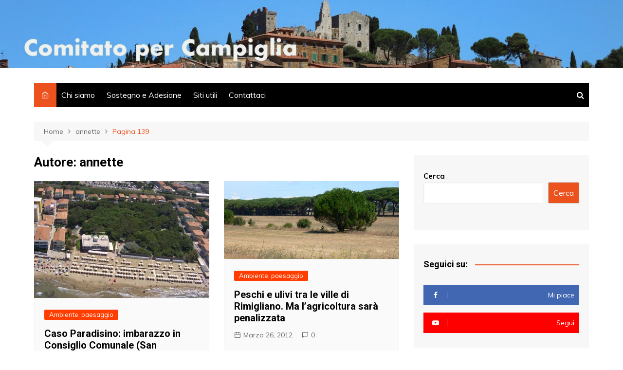

--- FILE ---
content_type: text/html; charset=UTF-8
request_url: https://www.comitatopercampiglia.it/author/annette/page/139/
body_size: 12421
content:
		<!doctype html>
		<html lang="it-IT">
	 	<head>
		<meta charset="UTF-8">
		<meta name="viewport" content="width=device-width, initial-scale=1">
		<link rel="profile" href="http://gmpg.org/xfn/11">
		<title>annette &#8211; Pagina 139 &#8211; Comitato per Campiglia</title>
<meta name='robots' content='max-image-preview:large' />
<link rel='dns-prefetch' href='//www.googletagmanager.com' />
<link rel='dns-prefetch' href='//fonts.googleapis.com' />
<link rel="alternate" type="application/rss+xml" title="Comitato per Campiglia &raquo; Feed" href="https://www.comitatopercampiglia.it/feed/" />
<link rel="alternate" type="application/rss+xml" title="Comitato per Campiglia &raquo; Feed dei commenti" href="https://www.comitatopercampiglia.it/comments/feed/" />
<script type="text/javascript" id="wpp-js" src="https://www.comitatopercampiglia.it/wp-content/plugins/wordpress-popular-posts/assets/js/wpp.min.js?ver=7.3.6" data-sampling="0" data-sampling-rate="100" data-api-url="https://www.comitatopercampiglia.it/wp-json/wordpress-popular-posts" data-post-id="0" data-token="32e8a0780a" data-lang="0" data-debug="0"></script>
<link rel="alternate" type="application/rss+xml" title="Comitato per Campiglia &raquo; Articoli per il feed annette" href="https://www.comitatopercampiglia.it/author/annette/feed/" />
<style id='wp-img-auto-sizes-contain-inline-css' type='text/css'>
img:is([sizes=auto i],[sizes^="auto," i]){contain-intrinsic-size:3000px 1500px}
/*# sourceURL=wp-img-auto-sizes-contain-inline-css */
</style>
<style id='wp-emoji-styles-inline-css' type='text/css'>

	img.wp-smiley, img.emoji {
		display: inline !important;
		border: none !important;
		box-shadow: none !important;
		height: 1em !important;
		width: 1em !important;
		margin: 0 0.07em !important;
		vertical-align: -0.1em !important;
		background: none !important;
		padding: 0 !important;
	}
/*# sourceURL=wp-emoji-styles-inline-css */
</style>
<link rel='stylesheet' id='cool-tag-cloud-css' href='https://www.comitatopercampiglia.it/wp-content/plugins/cool-tag-cloud/inc/cool-tag-cloud.css?ver=2.25' type='text/css' media='all' />
<link rel='stylesheet' id='pdfprnt_frontend-css' href='https://www.comitatopercampiglia.it/wp-content/plugins/pdf-print/css/frontend.css?ver=2.4.5' type='text/css' media='all' />
<link rel='stylesheet' id='wordpress-popular-posts-css-css' href='https://www.comitatopercampiglia.it/wp-content/plugins/wordpress-popular-posts/assets/css/wpp.css?ver=7.3.6' type='text/css' media='all' />
<link rel='stylesheet' id='cream-magazine-style-css' href='https://www.comitatopercampiglia.it/wp-content/themes/cream-magazine/style.css?ver=2.0.9' type='text/css' media='all' />
<link rel='stylesheet' id='cream-magazine-fonts-css' href='https://fonts.googleapis.com/css?family=Roboto%3A400%2C400i%2C500%2C500i%2C700%2C700i%7CMuli%3A400%2C400i%2C600%2C600i%2C700%2C700i%2C800%2C800i&#038;subset=latin%2Clatin-ext&#038;ver=6.9' type='text/css' media='all' />
<link rel='stylesheet' id='cream-magazine-main-css' href='https://www.comitatopercampiglia.it/wp-content/themes/cream-magazine/assets/dist/css/main.css?ver=2.0.9' type='text/css' media='all' />
<link rel='stylesheet' id='popular-widget-css' href='https://www.comitatopercampiglia.it/wp-content/plugins/popular-widget/_css/pop-widget.css?ver=1.7.0' type='text/css' media='all' />
<script type="text/javascript" src="https://www.comitatopercampiglia.it/wp-includes/js/jquery/jquery.min.js?ver=3.7.1" id="jquery-core-js"></script>
<script type="text/javascript" src="https://www.comitatopercampiglia.it/wp-includes/js/jquery/jquery-migrate.min.js?ver=3.4.1" id="jquery-migrate-js"></script>

<!-- Snippet del tag Google (gtag.js) aggiunto da Site Kit -->
<!-- Snippet Google Analytics aggiunto da Site Kit -->
<script type="text/javascript" src="https://www.googletagmanager.com/gtag/js?id=G-FWBY647411" id="google_gtagjs-js" async></script>
<script type="text/javascript" id="google_gtagjs-js-after">
/* <![CDATA[ */
window.dataLayer = window.dataLayer || [];function gtag(){dataLayer.push(arguments);}
gtag("set","linker",{"domains":["www.comitatopercampiglia.it"]});
gtag("js", new Date());
gtag("set", "developer_id.dZTNiMT", true);
gtag("config", "G-FWBY647411");
//# sourceURL=google_gtagjs-js-after
/* ]]> */
</script>
<link rel="https://api.w.org/" href="https://www.comitatopercampiglia.it/wp-json/" /><link rel="alternate" title="JSON" type="application/json" href="https://www.comitatopercampiglia.it/wp-json/wp/v2/users/2" /><link rel="EditURI" type="application/rsd+xml" title="RSD" href="https://www.comitatopercampiglia.it/xmlrpc.php?rsd" />
<meta name="generator" content="Site Kit by Google 1.170.0" /><link rel="apple-touch-icon" sizes="180x180" href="/wp-content/uploads/fbrfg/apple-touch-icon.png">
<link rel="icon" type="image/png" sizes="32x32" href="/wp-content/uploads/fbrfg/favicon-32x32.png">
<link rel="icon" type="image/png" sizes="16x16" href="/wp-content/uploads/fbrfg/favicon-16x16.png">
<link rel="manifest" href="/wp-content/uploads/fbrfg/site.webmanifest">
<link rel="shortcut icon" href="/wp-content/uploads/fbrfg/favicon.ico">
<meta name="msapplication-TileColor" content="#da532c">
<meta name="msapplication-config" content="/wp-content/uploads/fbrfg/browserconfig.xml">
<meta name="theme-color" content="#ffffff">            <style id="wpp-loading-animation-styles">@-webkit-keyframes bgslide{from{background-position-x:0}to{background-position-x:-200%}}@keyframes bgslide{from{background-position-x:0}to{background-position-x:-200%}}.wpp-widget-block-placeholder,.wpp-shortcode-placeholder{margin:0 auto;width:60px;height:3px;background:#dd3737;background:linear-gradient(90deg,#dd3737 0%,#571313 10%,#dd3737 100%);background-size:200% auto;border-radius:3px;-webkit-animation:bgslide 1s infinite linear;animation:bgslide 1s infinite linear}</style>
            		<style>
							a:hover {

					text-decoration: none !important;
				}
								button,
				input[type="button"],
				input[type="reset"],
				input[type="submit"],
				.primary-navigation > ul > li.home-btn,
				.cm_header_lay_three .primary-navigation > ul > li.home-btn,
				.news_ticker_wrap .ticker_head,
				#toTop,
				.section-title h2::after,
				.sidebar-widget-area .widget .widget-title h2::after,
				.footer-widget-container .widget .widget-title h2::after,
				#comments div#respond h3#reply-title::after,
				#comments h2.comments-title:after,
				.post_tags a,
				.owl-carousel .owl-nav button.owl-prev, 
				.owl-carousel .owl-nav button.owl-next,
				.cm_author_widget .author-detail-link a,
				.error_foot form input[type="submit"], 
				.widget_search form input[type="submit"],
				.header-search-container input[type="submit"],
				.trending_widget_carousel .owl-dots button.owl-dot,
				.pagination .page-numbers.current,
				.post-navigation .nav-links .nav-previous a, 
				.post-navigation .nav-links .nav-next a,
				#comments form input[type="submit"],
				footer .widget.widget_search form input[type="submit"]:hover,
				.widget_product_search .woocommerce-product-search button[type="submit"],
				.woocommerce ul.products li.product .button,
				.woocommerce .woocommerce-pagination ul.page-numbers li span.current,
				.woocommerce .product div.summary .cart button.single_add_to_cart_button,
				.woocommerce .product div.woocommerce-tabs div.panel #reviews #review_form_wrapper .comment-form p.form-submit .submit,
				.woocommerce .product section.related > h2::after,
				.woocommerce .cart .button:hover, 
				.woocommerce .cart .button:focus, 
				.woocommerce .cart input.button:hover, 
				.woocommerce .cart input.button:focus, 
				.woocommerce #respond input#submit:hover, 
				.woocommerce #respond input#submit:focus, 
				.woocommerce button.button:hover, 
				.woocommerce button.button:focus, 
				.woocommerce input.button:hover, 
				.woocommerce input.button:focus,
				.woocommerce #respond input#submit.alt:hover, 
				.woocommerce a.button.alt:hover, 
				.woocommerce button.button.alt:hover, 
				.woocommerce input.button.alt:hover,
				.woocommerce a.remove:hover,
				.woocommerce-account .woocommerce-MyAccount-navigation ul li.is-active a,
				.woocommerce a.button:hover, 
				.woocommerce a.button:focus,
				.widget_product_tag_cloud .tagcloud a:hover, 
				.widget_product_tag_cloud .tagcloud a:focus,
				.woocommerce .widget_price_filter .price_slider_wrapper .ui-slider .ui-slider-handle,
				.error_page_top_portion,
				.primary-navigation ul li a span.menu-item-description {

					background-color: #ec521e;
				}
				

				a:hover,
				.post_title h2 a:hover,
				.post_title h2 a:focus,
				.post_meta li a:hover,
				.post_meta li a:focus,
				ul.social-icons li a[href*=".com"]:hover::before,
				.ticker_carousel .owl-nav button.owl-prev i, 
				.ticker_carousel .owl-nav button.owl-next i,
				.news_ticker_wrap .ticker_items .item a:hover,
				.news_ticker_wrap .ticker_items .item a:focus,
				.cm_banner .post_title h2 a:hover,
				.cm_banner .post_meta li a:hover,
				.cm_middle_post_widget_one .post_title h2 a:hover, 
				.cm_middle_post_widget_one .post_meta li a:hover,
				.cm_middle_post_widget_three .post_thumb .post-holder a:hover,
				.cm_middle_post_widget_three .post_thumb .post-holder a:focus,
				.cm_middle_post_widget_six .middle_widget_six_carousel .item .card .card_content a:hover, 
				.cm_middle_post_widget_six .middle_widget_six_carousel .item .card .card_content a:focus,
				.cm_post_widget_twelve .card .post-holder a:hover, 
				.cm_post_widget_twelve .card .post-holder a:focus,
				.cm_post_widget_seven .card .card_content a:hover, 
				.cm_post_widget_seven .card .card_content a:focus,
				.copyright_section a:hover,
				.footer_nav ul li a:hover,
				.breadcrumb ul li:last-child span,
				.pagination .page-numbers:hover,
				#comments ol.comment-list li article footer.comment-meta .comment-metadata span.edit-link a:hover,
				#comments ol.comment-list li article .reply a:hover,
				.social-share ul li a:hover,
				ul.social-icons li a:hover,
				ul.social-icons li a:focus,
				.woocommerce ul.products li.product a:hover,
				.woocommerce ul.products li.product .price,
				.woocommerce .woocommerce-pagination ul.page-numbers li a.page-numbers:hover,
				.woocommerce div.product p.price, 
				.woocommerce div.product span.price,
				.video_section .video_details .post_title h2 a:hover,
				.primary-navigation.dark li a:hover,
				footer .footer_inner a:hover,
				.footer-widget-container ul.post_meta li:hover span, 
				.footer-widget-container ul.post_meta li:hover a,
				ul.post_meta li a:hover,
				.cm-post-widget-two .big-card .post-holder .post_title h2 a:hover,
				.cm-post-widget-two .big-card .post_meta li a:hover,
				.copyright_section .copyrights a,
				.breadcrumb ul li a:hover, 
				.breadcrumb ul li a:hover span {

					color: #ec521e;
				}
				
				.ticker_carousel .owl-nav button.owl-prev, 
				.ticker_carousel .owl-nav button.owl-next,
				.error_foot form input[type="submit"], 
				.widget_search form input[type="submit"],
				.pagination .page-numbers:hover,
				#comments form input[type="submit"],
				.social-share ul li a:hover,
				.header-search-container .search-form-entry,
				.widget_product_search .woocommerce-product-search button[type="submit"],
				.woocommerce .woocommerce-pagination ul.page-numbers li span.current,
				.woocommerce .woocommerce-pagination ul.page-numbers li a.page-numbers:hover,
				.woocommerce a.remove:hover,
				.ticker_carousel .owl-nav button.owl-prev:hover, 
				.ticker_carousel .owl-nav button.owl-next:hover,
				footer .widget.widget_search form input[type="submit"]:hover,
				.trending_widget_carousel .owl-dots button.owl-dot,
				.the_content blockquote,
				.widget_tag_cloud .tagcloud a:hover {

					border-color: #ec521e;
				}
								header .mask {
					background-color: rgba(0,0,0,0.05);
				}
								header.cm-header-style-one {

					background-image: url(https://www.comitatopercampiglia.it/wp-content/uploads/2021/11/cropped-Header-Campiglia-scaled-2.jpeg);
				}
								.site-description {

					color: #000000;
				}
								body {

					font-family: Muli;
				}
								h1, 
				h2, 
				h3, 
				h4, 
				h5, 
				h6, 
				.site-title {

					font-family: Roboto;
				}
									.entry_cats ul.post-categories li a {

						background-color: #FF3D00;
					}
										.entry_cats ul.post-categories li a {

						color: #fff;
					}
										.entry_cats ul.post-categories li a:hover {

						background-color: #010101;
					}
										.entry_cats ul.post-categories li a:hover {

						color: #fff;
					}
					
				.the_content a,
				.the_content a {

					color: #FF3D00;
				}
								.the_content a:hover,
				.the_content a:hover {

					color: #010101;
				}
							.post-display-grid .card_content .cm-post-excerpt {
				margin-top: 15px;
			}
		</style>
		<meta name="google-site-verification" content="rp7C1gVKFixicocKkwfSbBv0pPUeAM6lBbvXNxEeCr4">		<style type="text/css">
					.site-title,
			.site-description {
				position: absolute;
				clip: rect(1px, 1px, 1px, 1px);
			}
				</style>
		<link rel="alternate" type="application/rss+xml" title="RSS" href="https://www.comitatopercampiglia.it/rsslatest.xml" />	<style id='wp-block-search-inline-css' type='text/css'>
.wp-block-search__button{margin-left:10px;word-break:normal}.wp-block-search__button.has-icon{line-height:0}.wp-block-search__button svg{height:1.25em;min-height:24px;min-width:24px;width:1.25em;fill:currentColor;vertical-align:text-bottom}:where(.wp-block-search__button){border:1px solid #ccc;padding:6px 10px}.wp-block-search__inside-wrapper{display:flex;flex:auto;flex-wrap:nowrap;max-width:100%}.wp-block-search__label{width:100%}.wp-block-search.wp-block-search__button-only .wp-block-search__button{box-sizing:border-box;display:flex;flex-shrink:0;justify-content:center;margin-left:0;max-width:100%}.wp-block-search.wp-block-search__button-only .wp-block-search__inside-wrapper{min-width:0!important;transition-property:width}.wp-block-search.wp-block-search__button-only .wp-block-search__input{flex-basis:100%;transition-duration:.3s}.wp-block-search.wp-block-search__button-only.wp-block-search__searchfield-hidden,.wp-block-search.wp-block-search__button-only.wp-block-search__searchfield-hidden .wp-block-search__inside-wrapper{overflow:hidden}.wp-block-search.wp-block-search__button-only.wp-block-search__searchfield-hidden .wp-block-search__input{border-left-width:0!important;border-right-width:0!important;flex-basis:0;flex-grow:0;margin:0;min-width:0!important;padding-left:0!important;padding-right:0!important;width:0!important}:where(.wp-block-search__input){appearance:none;border:1px solid #949494;flex-grow:1;font-family:inherit;font-size:inherit;font-style:inherit;font-weight:inherit;letter-spacing:inherit;line-height:inherit;margin-left:0;margin-right:0;min-width:3rem;padding:8px;text-decoration:unset!important;text-transform:inherit}:where(.wp-block-search__button-inside .wp-block-search__inside-wrapper){background-color:#fff;border:1px solid #949494;box-sizing:border-box;padding:4px}:where(.wp-block-search__button-inside .wp-block-search__inside-wrapper) .wp-block-search__input{border:none;border-radius:0;padding:0 4px}:where(.wp-block-search__button-inside .wp-block-search__inside-wrapper) .wp-block-search__input:focus{outline:none}:where(.wp-block-search__button-inside .wp-block-search__inside-wrapper) :where(.wp-block-search__button){padding:4px 8px}.wp-block-search.aligncenter .wp-block-search__inside-wrapper{margin:auto}.wp-block[data-align=right] .wp-block-search.wp-block-search__button-only .wp-block-search__inside-wrapper{float:right}
/*# sourceURL=https://www.comitatopercampiglia.it/wp-includes/blocks/search/style.min.css */
</style>
<style id='wp-block-search-theme-inline-css' type='text/css'>
.wp-block-search .wp-block-search__label{font-weight:700}.wp-block-search__button{border:1px solid #ccc;padding:.375em .625em}
/*# sourceURL=https://www.comitatopercampiglia.it/wp-includes/blocks/search/theme.min.css */
</style>
</head>
 	 		<body class="archive paged author author-annette author-2 wp-embed-responsive paged-139 author-paged-139 wp-theme-cream-magazine hfeed right-sidebar">
                        <a class="skip-link screen-reader-text" href="#content">Salta al contenuto</a>
         		<div class="page-wrapper">
 	<header class="general-header cm_header-five">
            <div class="top-header" style="background-image: url(https://www.comitatopercampiglia.it/wp-content/uploads/2021/11/cropped-Header-Campiglia-scaled-2.jpeg);">
                <div class="logo-container">
             		<div class="logo">
 			                    <span class="site-title"><a href="https://www.comitatopercampiglia.it/" rel="home">Comitato per Campiglia</a></span>
                    	                <p class="site-description">&laquo;Questo posto vale pi&ugrave; del nostro pane perch&eacute; non pu&ograve;, lui, essere sostituito&raquo; (Ren&eacute; Char, poeta francese, 1907-1988)</p>
					        </div><!-- .logo -->
 		        </div><!-- .logo-container -->
        <div class="mask"></div><!-- .mask -->
    </div><!-- .top-header -->
    <div class="navigation-container">
        <div class="cm-container">
            <nav class="main-navigation">
                <div id="main-nav" class="primary-navigation">
                    <ul id="menu-italiano" class=""><li class="home-btn"><a href="https://www.comitatopercampiglia.it/"><i class="feather icon-home" aria-hidden="true"></i></a></li><li id="menu-item-24778" class="menu-item menu-item-type-post_type menu-item-object-page menu-item-24778"><a href="https://www.comitatopercampiglia.it/pagina-di-esempio/">Chi siamo</a></li>
<li id="menu-item-24777" class="menu-item menu-item-type-post_type menu-item-object-page menu-item-24777"><a href="https://www.comitatopercampiglia.it/adesione/">Sostegno e Adesione</a></li>
<li id="menu-item-24776" class="menu-item menu-item-type-post_type menu-item-object-page menu-item-24776"><a href="https://www.comitatopercampiglia.it/siti-utili/">Siti utili</a></li>
<li id="menu-item-24775" class="menu-item menu-item-type-post_type menu-item-object-page menu-item-24775"><a href="https://www.comitatopercampiglia.it/contattataci/">Contattaci</a></li>
</ul>                </div><!-- #main-nav.primary-navigation -->
               <div class="header-search-container">
                <div class="search-form-entry">
                    <form role="search" class="cm-search-form" method="get" action="https://www.comitatopercampiglia.it/"><input type="search" name="s" placeholder="Scrivi qui" value"" ><button type="submit" class="cm-submit-btn"><i class="feather icon-search"></i></button></form>                </div><!-- // search-form-entry -->
            </div><!-- .search-container -->
            </nav><!-- .main-navigation -->
        </div><!-- .cm-container -->
    </div><!-- .navigation-container -->
</header><!-- .general-header.cm_header-five --> 		<div id="content" class="site-content">
			<div class="cm-container">
	    <div class="inner-page-wrapper">
	        <div id="primary" class="content-area">
	            <main id="main" class="site-main">
	                <div class="cm_archive_page">
	                                <div class="breadcrumb  default-breadcrumb">
                <nav role="navigation" aria-label="Breadcrumb" class="breadcrumb-trail breadcrumbs" itemprop="breadcrumb"><ul class="trail-items" itemscope itemtype="http://schema.org/BreadcrumbList"><meta name="numberOfItems" content="3" /><meta name="itemListOrder" content="Ascending" /><li itemprop="itemListElement" itemscope itemtype="http://schema.org/ListItem" class="trail-item trail-begin"><a href="https://www.comitatopercampiglia.it/" rel="home" itemprop="item"><span itemprop="name">Home</span></a><meta itemprop="position" content="1" /></li><li itemprop="itemListElement" itemscope itemtype="http://schema.org/ListItem" class="trail-item"><a href="https://www.comitatopercampiglia.it/author/annette/" itemprop="item"><span itemprop="name">annette</span></a><meta itemprop="position" content="2" /></li><li itemprop="itemListElement" itemscope itemtype="http://schema.org/ListItem" class="trail-item trail-end"><a href="https://www.comitatopercampiglia.it/author/annette/page/139" itemprop="item"><span itemprop="name">Pagina 139</span></a><meta itemprop="position" content="3" /></li></ul></nav>            </div>
            	                    <div class="archive-container">
	                    	<div class="row">
		                        <div class="cm-col-lg-8 cm-col-12 sticky_portion">
		                            <div class="content-entry">
		                            				                                <section class="list_page_iner">
			                                    <div class="section-title">
			                                    	<h1>Autore: <span>annette</span></h1>			                                    </div><!-- .section-title -->
		                                		<div class="list_entry">
	                                                <section class="post-display-grid">
	                                                    <div class="section_inner">
	                                                        <div class="row">
	                                                            <div class="cm-col-lg-6 cm-col-md-6 cm-col-12">
	<article id="post-11484" class="grid-post-holder post-11484 post type-post status-publish format-standard has-post-thumbnail hentry category-ambiente-e-paesaggio tag-san-vincenzo" >
	    <div class="card">
            				<div class="post_thumb">
						 	<a href="https://www.comitatopercampiglia.it/caso-paradisino-imbarazzo-in-consiglio-comunale-san-vincenzo/">
	 		<figure class="imghover">
		 		<img width="500" height="334" src="https://www.comitatopercampiglia.it/wp-content/uploads/2011/09/paradisino2.jpg" class="attachment-cream-magazine-thumbnail-2 size-cream-magazine-thumbnail-2 wp-post-image" alt="Caso Paradisino: imbarazzo in Consiglio Comunale (San Vincenzo)" decoding="async" fetchpriority="high" srcset="https://www.comitatopercampiglia.it/wp-content/uploads/2011/09/paradisino2.jpg 500w, https://www.comitatopercampiglia.it/wp-content/uploads/2011/09/paradisino2-300x200.jpg 300w" sizes="(max-width: 500px) 100vw, 500px" />		 	</figure>
	 	</a>
						</div>
					        <div class="card_content">
       								<div class="entry_cats">
						<ul class="post-categories">
	<li><a href="https://www.comitatopercampiglia.it/category/ambiente-e-paesaggio/" rel="category tag">Ambiente, paesaggio</a></li></ul>					</div><!-- .entry_cats -->
					                <div class="post_title">
                    <h2><a href="https://www.comitatopercampiglia.it/caso-paradisino-imbarazzo-in-consiglio-comunale-san-vincenzo/">Caso Paradisino: imbarazzo in Consiglio Comunale (San Vincenzo)</a></h2>
                </div><!-- .post_title -->
                			<div class="cm-post-meta">
				<ul class="post_meta">
									            <li class="posted_date">
				            	<a href="https://www.comitatopercampiglia.it/caso-paradisino-imbarazzo-in-consiglio-comunale-san-vincenzo/"><time class="entry-date published updated" datetime="2012-03-28T13:30:32+00:00">Marzo 28, 2012</time></a>
				           	</li><!-- .posted_date -->
				           						            <li class="comments">
					            	<a href="https://www.comitatopercampiglia.it/caso-paradisino-imbarazzo-in-consiglio-comunale-san-vincenzo/">1</a>
					            </li><!-- .comments -->
					          			        </ul><!-- .post_meta -->
		    </div><!-- .meta -->
			 
                	        </div><!-- .card_content -->
	    </div><!-- .card -->
	</article><!-- #post-11484 -->
</div><!-- .col --><div class="cm-col-lg-6 cm-col-md-6 cm-col-12">
	<article id="post-11451" class="grid-post-holder post-11451 post type-post status-publish format-standard has-post-thumbnail hentry category-ambiente-e-paesaggio tag-rimigliano" >
	    <div class="card">
            				<div class="post_thumb">
						 	<a href="https://www.comitatopercampiglia.it/peschi-e-ulivi-tra-le-ville-di-rimigliano-ma-lagricoltura-sara-penalizzata/">
	 		<figure class="imghover">
		 		<img width="567" height="252" src="https://www.comitatopercampiglia.it/wp-content/uploads/2011/08/rimigliano-tenuta-XL6.jpg" class="attachment-cream-magazine-thumbnail-2 size-cream-magazine-thumbnail-2 wp-post-image" alt="Peschi e ulivi tra le ville di Rimigliano. Ma l’agricoltura sarà penalizzata" decoding="async" srcset="https://www.comitatopercampiglia.it/wp-content/uploads/2011/08/rimigliano-tenuta-XL6.jpg 567w, https://www.comitatopercampiglia.it/wp-content/uploads/2011/08/rimigliano-tenuta-XL6-300x133.jpg 300w" sizes="(max-width: 567px) 100vw, 567px" />		 	</figure>
	 	</a>
						</div>
					        <div class="card_content">
       								<div class="entry_cats">
						<ul class="post-categories">
	<li><a href="https://www.comitatopercampiglia.it/category/ambiente-e-paesaggio/" rel="category tag">Ambiente, paesaggio</a></li></ul>					</div><!-- .entry_cats -->
					                <div class="post_title">
                    <h2><a href="https://www.comitatopercampiglia.it/peschi-e-ulivi-tra-le-ville-di-rimigliano-ma-lagricoltura-sara-penalizzata/">Peschi e ulivi tra le ville di Rimigliano. Ma l’agricoltura sarà penalizzata</a></h2>
                </div><!-- .post_title -->
                			<div class="cm-post-meta">
				<ul class="post_meta">
									            <li class="posted_date">
				            	<a href="https://www.comitatopercampiglia.it/peschi-e-ulivi-tra-le-ville-di-rimigliano-ma-lagricoltura-sara-penalizzata/"><time class="entry-date published updated" datetime="2012-03-26T16:00:23+00:00">Marzo 26, 2012</time></a>
				           	</li><!-- .posted_date -->
				           						            <li class="comments">
					            	<a href="https://www.comitatopercampiglia.it/peschi-e-ulivi-tra-le-ville-di-rimigliano-ma-lagricoltura-sara-penalizzata/">0</a>
					            </li><!-- .comments -->
					          			        </ul><!-- .post_meta -->
		    </div><!-- .meta -->
			 
                	        </div><!-- .card_content -->
	    </div><!-- .card -->
	</article><!-- #post-11451 -->
</div><!-- .col --><div class="cm-col-lg-6 cm-col-md-6 cm-col-12">
	<article id="post-11456" class="grid-post-holder post-11456 post type-post status-publish format-standard has-post-thumbnail hentry category-ambiente-e-paesaggio" >
	    <div class="card">
            				<div class="post_thumb">
						 	<a href="https://www.comitatopercampiglia.it/dalla-parte-del-territorio-regione-e-comitati-si-confrontano/">
	 		<figure class="imghover">
		 		<img width="550" height="244" src="https://www.comitatopercampiglia.it/wp-content/uploads/2016/04/rete-dei-comitati.jpg" class="attachment-cream-magazine-thumbnail-2 size-cream-magazine-thumbnail-2 wp-post-image" alt="Dalla parte del Territorio. Regione e Comitati si confrontano" decoding="async" srcset="https://www.comitatopercampiglia.it/wp-content/uploads/2016/04/rete-dei-comitati.jpg 550w, https://www.comitatopercampiglia.it/wp-content/uploads/2016/04/rete-dei-comitati-300x133.jpg 300w" sizes="(max-width: 550px) 100vw, 550px" />		 	</figure>
	 	</a>
						</div>
					        <div class="card_content">
       								<div class="entry_cats">
						<ul class="post-categories">
	<li><a href="https://www.comitatopercampiglia.it/category/ambiente-e-paesaggio/" rel="category tag">Ambiente, paesaggio</a></li></ul>					</div><!-- .entry_cats -->
					                <div class="post_title">
                    <h2><a href="https://www.comitatopercampiglia.it/dalla-parte-del-territorio-regione-e-comitati-si-confrontano/">Dalla parte del Territorio. Regione e Comitati si confrontano</a></h2>
                </div><!-- .post_title -->
                			<div class="cm-post-meta">
				<ul class="post_meta">
									            <li class="posted_date">
				            	<a href="https://www.comitatopercampiglia.it/dalla-parte-del-territorio-regione-e-comitati-si-confrontano/"><time class="entry-date published" datetime="2012-03-26T12:30:58+00:00">Marzo 26, 2012</time></a>
				           	</li><!-- .posted_date -->
				           						            <li class="comments">
					            	<a href="https://www.comitatopercampiglia.it/dalla-parte-del-territorio-regione-e-comitati-si-confrontano/">0</a>
					            </li><!-- .comments -->
					          			        </ul><!-- .post_meta -->
		    </div><!-- .meta -->
			 
                	        </div><!-- .card_content -->
	    </div><!-- .card -->
	</article><!-- #post-11456 -->
</div><!-- .col --><div class="cm-col-lg-6 cm-col-md-6 cm-col-12">
	<article id="post-11466" class="grid-post-holder post-11466 post type-post status-publish format-standard has-post-thumbnail hentry category-ambiente-e-paesaggio tag-energie-rinnovabili" >
	    <div class="card">
            				<div class="post_thumb">
						 	<a href="https://www.comitatopercampiglia.it/venturina-il-prof-rossano-pazzagli-interviene-sul-progetto-eolico/">
	 		<figure class="imghover">
		 		<img width="267" height="233" src="https://www.comitatopercampiglia.it/wp-content/uploads/2011/10/Rossano-Pazzagli.jpg" class="attachment-cream-magazine-thumbnail-2 size-cream-magazine-thumbnail-2 wp-post-image" alt="Venturina, il prof. Rossano Pazzagli interviene sul progetto eolico" decoding="async" loading="lazy" />		 	</figure>
	 	</a>
						</div>
					        <div class="card_content">
       								<div class="entry_cats">
						<ul class="post-categories">
	<li><a href="https://www.comitatopercampiglia.it/category/ambiente-e-paesaggio/" rel="category tag">Ambiente, paesaggio</a></li></ul>					</div><!-- .entry_cats -->
					                <div class="post_title">
                    <h2><a href="https://www.comitatopercampiglia.it/venturina-il-prof-rossano-pazzagli-interviene-sul-progetto-eolico/">Venturina, il prof. Rossano Pazzagli interviene sul progetto eolico</a></h2>
                </div><!-- .post_title -->
                			<div class="cm-post-meta">
				<ul class="post_meta">
									            <li class="posted_date">
				            	<a href="https://www.comitatopercampiglia.it/venturina-il-prof-rossano-pazzagli-interviene-sul-progetto-eolico/"><time class="entry-date published" datetime="2012-03-25T19:59:24+00:00">Marzo 25, 2012</time></a>
				           	</li><!-- .posted_date -->
				           						            <li class="comments">
					            	<a href="https://www.comitatopercampiglia.it/venturina-il-prof-rossano-pazzagli-interviene-sul-progetto-eolico/">0</a>
					            </li><!-- .comments -->
					          			        </ul><!-- .post_meta -->
		    </div><!-- .meta -->
			 
                	        </div><!-- .card_content -->
	    </div><!-- .card -->
	</article><!-- #post-11466 -->
</div><!-- .col --><div class="cm-col-lg-6 cm-col-md-6 cm-col-12">
	<article id="post-11439" class="grid-post-holder post-11439 post type-post status-publish format-standard has-post-thumbnail hentry category-ambiente-e-paesaggio tag-rimigliano tag-san-vincenzo" >
	    <div class="card">
            				<div class="post_thumb">
						 	<a href="https://www.comitatopercampiglia.it/cxc-sullintervento-antierosione-previsto-per-la-spiaggia-di-rimigliano/">
	 		<figure class="imghover">
		 		<img width="550" height="413" src="https://www.comitatopercampiglia.it/wp-content/uploads/2015/08/rimigliano.jpg" class="attachment-cream-magazine-thumbnail-2 size-cream-magazine-thumbnail-2 wp-post-image" alt="CxC sull&#8217;intervento antierosione previsto per la spiaggia di Rimigliano" decoding="async" loading="lazy" srcset="https://www.comitatopercampiglia.it/wp-content/uploads/2015/08/rimigliano.jpg 550w, https://www.comitatopercampiglia.it/wp-content/uploads/2015/08/rimigliano-300x225.jpg 300w" sizes="auto, (max-width: 550px) 100vw, 550px" />		 	</figure>
	 	</a>
						</div>
					        <div class="card_content">
       								<div class="entry_cats">
						<ul class="post-categories">
	<li><a href="https://www.comitatopercampiglia.it/category/ambiente-e-paesaggio/" rel="category tag">Ambiente, paesaggio</a></li></ul>					</div><!-- .entry_cats -->
					                <div class="post_title">
                    <h2><a href="https://www.comitatopercampiglia.it/cxc-sullintervento-antierosione-previsto-per-la-spiaggia-di-rimigliano/">CxC sull&#8217;intervento antierosione previsto per la spiaggia di Rimigliano</a></h2>
                </div><!-- .post_title -->
                			<div class="cm-post-meta">
				<ul class="post_meta">
									            <li class="posted_date">
				            	<a href="https://www.comitatopercampiglia.it/cxc-sullintervento-antierosione-previsto-per-la-spiaggia-di-rimigliano/"><time class="entry-date published" datetime="2012-03-23T13:31:42+00:00">Marzo 23, 2012</time></a>
				           	</li><!-- .posted_date -->
				           						            <li class="comments">
					            	<a href="https://www.comitatopercampiglia.it/cxc-sullintervento-antierosione-previsto-per-la-spiaggia-di-rimigliano/">1</a>
					            </li><!-- .comments -->
					          			        </ul><!-- .post_meta -->
		    </div><!-- .meta -->
			 
                	        </div><!-- .card_content -->
	    </div><!-- .card -->
	</article><!-- #post-11439 -->
</div><!-- .col --><div class="cm-col-lg-6 cm-col-md-6 cm-col-12">
	<article id="post-11429" class="grid-post-holder post-11429 post type-post status-publish format-standard has-post-thumbnail hentry category-ambiente-e-paesaggio tag-rimigliano" >
	    <div class="card">
            				<div class="post_thumb">
						 	<a href="https://www.comitatopercampiglia.it/giallo-rimigliano-sugli-edifici-censiti/">
	 		<figure class="imghover">
		 		<img width="567" height="235" src="https://www.comitatopercampiglia.it/wp-content/uploads/2011/09/rimigliano-lievito.jpg" class="attachment-cream-magazine-thumbnail-2 size-cream-magazine-thumbnail-2 wp-post-image" alt="Giallo Rimigliano sugli edifici censiti" decoding="async" loading="lazy" srcset="https://www.comitatopercampiglia.it/wp-content/uploads/2011/09/rimigliano-lievito.jpg 567w, https://www.comitatopercampiglia.it/wp-content/uploads/2011/09/rimigliano-lievito-300x124.jpg 300w" sizes="auto, (max-width: 567px) 100vw, 567px" />		 	</figure>
	 	</a>
						</div>
					        <div class="card_content">
       								<div class="entry_cats">
						<ul class="post-categories">
	<li><a href="https://www.comitatopercampiglia.it/category/ambiente-e-paesaggio/" rel="category tag">Ambiente, paesaggio</a></li></ul>					</div><!-- .entry_cats -->
					                <div class="post_title">
                    <h2><a href="https://www.comitatopercampiglia.it/giallo-rimigliano-sugli-edifici-censiti/">Giallo Rimigliano sugli edifici censiti</a></h2>
                </div><!-- .post_title -->
                			<div class="cm-post-meta">
				<ul class="post_meta">
									            <li class="posted_date">
				            	<a href="https://www.comitatopercampiglia.it/giallo-rimigliano-sugli-edifici-censiti/"><time class="entry-date published updated" datetime="2012-03-23T13:30:20+00:00">Marzo 23, 2012</time></a>
				           	</li><!-- .posted_date -->
				           						            <li class="comments">
					            	<a href="https://www.comitatopercampiglia.it/giallo-rimigliano-sugli-edifici-censiti/">0</a>
					            </li><!-- .comments -->
					          			        </ul><!-- .post_meta -->
		    </div><!-- .meta -->
			 
                	        </div><!-- .card_content -->
	    </div><!-- .card -->
	</article><!-- #post-11429 -->
</div><!-- .col --><div class="cm-col-lg-6 cm-col-md-6 cm-col-12">
	<article id="post-11414" class="grid-post-holder post-11414 post type-post status-publish format-standard has-post-thumbnail hentry category-ambiente-e-paesaggio tag-rimigliano" >
	    <div class="card">
            				<div class="post_thumb">
						 	<a href="https://www.comitatopercampiglia.it/finalmente-la-provincia-risponde-al-comitato-sul-papmaa-della-tenuta-di-rimigliano/">
	 		<figure class="imghover">
		 		<img width="567" height="247" src="https://www.comitatopercampiglia.it/wp-content/uploads/2011/08/rimigliano-tenuta-XL2.jpg" class="attachment-cream-magazine-thumbnail-2 size-cream-magazine-thumbnail-2 wp-post-image" alt="Finalmente la Provincia risponde al Comitato sul PAPMAA della tenuta di Rimigliano" decoding="async" loading="lazy" srcset="https://www.comitatopercampiglia.it/wp-content/uploads/2011/08/rimigliano-tenuta-XL2.jpg 567w, https://www.comitatopercampiglia.it/wp-content/uploads/2011/08/rimigliano-tenuta-XL2-300x131.jpg 300w" sizes="auto, (max-width: 567px) 100vw, 567px" />		 	</figure>
	 	</a>
						</div>
					        <div class="card_content">
       								<div class="entry_cats">
						<ul class="post-categories">
	<li><a href="https://www.comitatopercampiglia.it/category/ambiente-e-paesaggio/" rel="category tag">Ambiente, paesaggio</a></li></ul>					</div><!-- .entry_cats -->
					                <div class="post_title">
                    <h2><a href="https://www.comitatopercampiglia.it/finalmente-la-provincia-risponde-al-comitato-sul-papmaa-della-tenuta-di-rimigliano/">Finalmente la Provincia risponde al Comitato sul PAPMAA della tenuta di Rimigliano</a></h2>
                </div><!-- .post_title -->
                			<div class="cm-post-meta">
				<ul class="post_meta">
									            <li class="posted_date">
				            	<a href="https://www.comitatopercampiglia.it/finalmente-la-provincia-risponde-al-comitato-sul-papmaa-della-tenuta-di-rimigliano/"><time class="entry-date published updated" datetime="2012-03-22T13:56:27+00:00">Marzo 22, 2012</time></a>
				           	</li><!-- .posted_date -->
				           						            <li class="comments">
					            	<a href="https://www.comitatopercampiglia.it/finalmente-la-provincia-risponde-al-comitato-sul-papmaa-della-tenuta-di-rimigliano/">0</a>
					            </li><!-- .comments -->
					          			        </ul><!-- .post_meta -->
		    </div><!-- .meta -->
			 
                	        </div><!-- .card_content -->
	    </div><!-- .card -->
	</article><!-- #post-11414 -->
</div><!-- .col --><div class="cm-col-lg-6 cm-col-md-6 cm-col-12">
	<article id="post-11346" class="grid-post-holder post-11346 post type-post status-publish format-standard has-post-thumbnail hentry category-ambiente-e-paesaggio tag-rimigliano" >
	    <div class="card">
            				<div class="post_thumb">
						 	<a href="https://www.comitatopercampiglia.it/forum-san-vincenzo-sulla-legittimita-dei-fabbricati-esistenti-a-rimigliano/">
	 		<figure class="imghover">
		 		<img width="567" height="230" src="https://www.comitatopercampiglia.it/wp-content/uploads/2011/08/rimigliano-contessa-lea-XL.jpg" class="attachment-cream-magazine-thumbnail-2 size-cream-magazine-thumbnail-2 wp-post-image" alt="Forum San Vincenzo: sulla legittimità dei fabbricati esistenti a Rimigliano l&#8217;Amministrazione tace" decoding="async" loading="lazy" srcset="https://www.comitatopercampiglia.it/wp-content/uploads/2011/08/rimigliano-contessa-lea-XL.jpg 567w, https://www.comitatopercampiglia.it/wp-content/uploads/2011/08/rimigliano-contessa-lea-XL-300x122.jpg 300w" sizes="auto, (max-width: 567px) 100vw, 567px" />		 	</figure>
	 	</a>
						</div>
					        <div class="card_content">
       								<div class="entry_cats">
						<ul class="post-categories">
	<li><a href="https://www.comitatopercampiglia.it/category/ambiente-e-paesaggio/" rel="category tag">Ambiente, paesaggio</a></li></ul>					</div><!-- .entry_cats -->
					                <div class="post_title">
                    <h2><a href="https://www.comitatopercampiglia.it/forum-san-vincenzo-sulla-legittimita-dei-fabbricati-esistenti-a-rimigliano/">Forum San Vincenzo: sulla legittimità dei fabbricati esistenti a Rimigliano l&#8217;Amministrazione tace</a></h2>
                </div><!-- .post_title -->
                			<div class="cm-post-meta">
				<ul class="post_meta">
									            <li class="posted_date">
				            	<a href="https://www.comitatopercampiglia.it/forum-san-vincenzo-sulla-legittimita-dei-fabbricati-esistenti-a-rimigliano/"><time class="entry-date published updated" datetime="2012-03-22T13:10:04+00:00">Marzo 22, 2012</time></a>
				           	</li><!-- .posted_date -->
				           						            <li class="comments">
					            	<a href="https://www.comitatopercampiglia.it/forum-san-vincenzo-sulla-legittimita-dei-fabbricati-esistenti-a-rimigliano/">2</a>
					            </li><!-- .comments -->
					          			        </ul><!-- .post_meta -->
		    </div><!-- .meta -->
			 
                	        </div><!-- .card_content -->
	    </div><!-- .card -->
	</article><!-- #post-11346 -->
</div><!-- .col --><div class="cm-col-lg-6 cm-col-md-6 cm-col-12">
	<article id="post-11392" class="grid-post-holder post-11392 post type-post status-publish format-standard has-post-thumbnail hentry category-ambiente-e-paesaggio" >
	    <div class="card">
            				<div class="post_thumb">
						 	<a href="https://www.comitatopercampiglia.it/settis-perche-difendere-il-paesaggio-e-un-gesto-etico/">
	 		<figure class="imghover">
		 		<img width="232" height="255" src="https://www.comitatopercampiglia.it/wp-content/uploads/2014/10/Salvatore-Settis.jpg" class="attachment-cream-magazine-thumbnail-2 size-cream-magazine-thumbnail-2 wp-post-image" alt="Settis: perché difendere il paesaggio è un gesto etico" decoding="async" loading="lazy" />		 	</figure>
	 	</a>
						</div>
					        <div class="card_content">
       								<div class="entry_cats">
						<ul class="post-categories">
	<li><a href="https://www.comitatopercampiglia.it/category/ambiente-e-paesaggio/" rel="category tag">Ambiente, paesaggio</a></li></ul>					</div><!-- .entry_cats -->
					                <div class="post_title">
                    <h2><a href="https://www.comitatopercampiglia.it/settis-perche-difendere-il-paesaggio-e-un-gesto-etico/">Settis: perché difendere il paesaggio è un gesto etico</a></h2>
                </div><!-- .post_title -->
                			<div class="cm-post-meta">
				<ul class="post_meta">
									            <li class="posted_date">
				            	<a href="https://www.comitatopercampiglia.it/settis-perche-difendere-il-paesaggio-e-un-gesto-etico/"><time class="entry-date published" datetime="2012-03-21T20:35:58+00:00">Marzo 21, 2012</time></a>
				           	</li><!-- .posted_date -->
				           						            <li class="comments">
					            	<a href="https://www.comitatopercampiglia.it/settis-perche-difendere-il-paesaggio-e-un-gesto-etico/">0</a>
					            </li><!-- .comments -->
					          			        </ul><!-- .post_meta -->
		    </div><!-- .meta -->
			 
                	        </div><!-- .card_content -->
	    </div><!-- .card -->
	</article><!-- #post-11392 -->
</div><!-- .col --><div class="cm-col-lg-6 cm-col-md-6 cm-col-12">
	<article id="post-11320" class="grid-post-holder post-11320 post type-post status-publish format-standard has-post-thumbnail hentry category-ambiente-e-paesaggio tag-san-vincenzo" >
	    <div class="card">
            				<div class="post_thumb">
						 	<a href="https://www.comitatopercampiglia.it/ecomostro-la-moltiplicazione-dei-metri-quadrati/">
	 		<figure class="imghover">
		 		<img width="550" height="241" src="https://www.comitatopercampiglia.it/wp-content/uploads/2011/07/ecomostro.jpg" class="attachment-cream-magazine-thumbnail-2 size-cream-magazine-thumbnail-2 wp-post-image" alt="Ecomostro: il miracolo della moltiplicazione dei metri quadrati" decoding="async" loading="lazy" srcset="https://www.comitatopercampiglia.it/wp-content/uploads/2011/07/ecomostro.jpg 550w, https://www.comitatopercampiglia.it/wp-content/uploads/2011/07/ecomostro-300x131.jpg 300w" sizes="auto, (max-width: 550px) 100vw, 550px" />		 	</figure>
	 	</a>
						</div>
					        <div class="card_content">
       								<div class="entry_cats">
						<ul class="post-categories">
	<li><a href="https://www.comitatopercampiglia.it/category/ambiente-e-paesaggio/" rel="category tag">Ambiente, paesaggio</a></li></ul>					</div><!-- .entry_cats -->
					                <div class="post_title">
                    <h2><a href="https://www.comitatopercampiglia.it/ecomostro-la-moltiplicazione-dei-metri-quadrati/">Ecomostro: il miracolo della moltiplicazione dei metri quadrati</a></h2>
                </div><!-- .post_title -->
                			<div class="cm-post-meta">
				<ul class="post_meta">
									            <li class="posted_date">
				            	<a href="https://www.comitatopercampiglia.it/ecomostro-la-moltiplicazione-dei-metri-quadrati/"><time class="entry-date published updated" datetime="2012-03-17T13:48:20+00:00">Marzo 17, 2012</time></a>
				           	</li><!-- .posted_date -->
				           						            <li class="comments">
					            	<a href="https://www.comitatopercampiglia.it/ecomostro-la-moltiplicazione-dei-metri-quadrati/">1</a>
					            </li><!-- .comments -->
					          			        </ul><!-- .post_meta -->
		    </div><!-- .meta -->
			 
                	        </div><!-- .card_content -->
	    </div><!-- .card -->
	</article><!-- #post-11320 -->
</div><!-- .col -->	                                                        </div><!-- .row -->
	                                                    </div><!-- .section_inner -->
	                                                </section><!-- .cm-post-widget-three -->
	                                            </div><!-- .list_entry -->
			                                </section><!-- .section list -->
			                                     		<div class="pagination">
    	 		
	<nav class="navigation pagination" aria-label="Paginazione degli articoli">
		<h2 class="screen-reader-text">Paginazione degli articoli</h2>
		<div class="nav-links"><a class="prev page-numbers" href="https://www.comitatopercampiglia.it/author/annette/page/138/">Precedente</a>
<a class="page-numbers" href="https://www.comitatopercampiglia.it/author/annette/">1</a>
<span class="page-numbers dots">&hellip;</span>
<a class="page-numbers" href="https://www.comitatopercampiglia.it/author/annette/page/137/">137</a>
<a class="page-numbers" href="https://www.comitatopercampiglia.it/author/annette/page/138/">138</a>
<span aria-current="page" class="page-numbers current">139</span>
<a class="page-numbers" href="https://www.comitatopercampiglia.it/author/annette/page/140/">140</a>
<a class="page-numbers" href="https://www.comitatopercampiglia.it/author/annette/page/141/">141</a>
<span class="page-numbers dots">&hellip;</span>
<a class="page-numbers" href="https://www.comitatopercampiglia.it/author/annette/page/223/">223</a>
<a class="next page-numbers" href="https://www.comitatopercampiglia.it/author/annette/page/140/">Successivo</a></div>
	</nav>    	    </div>
    				                            </div><!-- .content-entry -->
		                        </div>
		                        <div class="cm-col-lg-4 cm-col-12 sticky_portion hide-tablet hide-mobile">
	<aside id="secondary" class="sidebar-widget-area">
		<div id="block-2" class="widget widget_block widget_search"><form role="search" method="get" action="https://www.comitatopercampiglia.it/" class="wp-block-search__button-outside wp-block-search__text-button wp-block-search"    ><label class="wp-block-search__label" for="wp-block-search__input-1" >Cerca</label><div class="wp-block-search__inside-wrapper" ><input class="wp-block-search__input" id="wp-block-search__input-1" placeholder="" value="" type="search" name="s" required /><button aria-label="Cerca" class="wp-block-search__button wp-element-button" type="submit" >Cerca</button></div></form></div><div id="cream-magazine-social-widget-1" class="widget social_widget_style_1"><div class="widget-title"><h2>Seguici su:</h2></div>        <div class="widget-contents">
            <ul>
                                    <li class="fb">
                        <a href="https://www.facebook.com/Comitato-per-Campiglia-1709483705930734" target="_blank"><i class="fa fa-facebook-f"></i><span>Mi piace</span></a>
                    </li>
                                        <li class="yt">
                        <a href="https://www.youtube.com/channel/UCk9CEEZRbmTfkTIcnfeWjIw" target="_blank"><i class="fa fa-youtube-play"></i><span>Segui</span></a>
                    </li>
                                </ul>
        </div><!-- .widget-contents -->
        </div><div id="categories-3" class="widget widget_categories"><div class="widget-title"><h2>Categorie</h2></div>
			<ul>
					<li class="cat-item cat-item-7"><a href="https://www.comitatopercampiglia.it/category/ambiente-e-paesaggio/">Ambiente, paesaggio</a> (1.882)
</li>
	<li class="cat-item cat-item-466"><a href="https://www.comitatopercampiglia.it/category/approfondimenti-tematici/">Approfondimenti tematici</a> (20)
</li>
	<li class="cat-item cat-item-14"><a href="https://www.comitatopercampiglia.it/category/cultura-e-storia/">Cultura, storia</a> (310)
</li>
	<li class="cat-item cat-item-467"><a href="https://www.comitatopercampiglia.it/category/in-evidenza/">In evidenza</a> (2)
</li>
	<li class="cat-item cat-item-1"><a href="https://www.comitatopercampiglia.it/category/varie/">Varie</a> (119)
</li>
	<li class="cat-item cat-item-462"><a href="https://www.comitatopercampiglia.it/category/video/">Video</a> (29)
</li>
			</ul>

			</div><div id="popular-widget-2" class="widget popular-widget">
<div class="widget-title"><h2>I più letti da 3 mesi</h2></div>
<div class="pop-layout-v"><ul id="pop-widget-tabs-2" class="pop-widget-tabs pop-widget-tabs-1" ><li><a href="#viewed" rel="nofollow">Most Viewed</a></li></ul><div class="pop-inside-2 pop-inside"><ul id="pop-widget-viewed-2"></ul></div><!--.pop-inside--></div><!--.pop-layout-v--></div>
	</aside><!-- #secondary -->
</div><!-- .col.sticky_portion -->		                    </div><!-- .row -->
	                    </div><!-- .archive-container -->
	                </div><!-- .cm_archive_page -->
	            </main><!-- #main.site-main -->
	        </div><!-- #primary.content-area -->
	    </div><!-- .inner-page-wrapper -->
	</div><!-- .cm-container -->
		</div><!-- #content.site-content -->
	 		<footer class="footer">
	        <div class="footer_inner">
	            <div class="cm-container">
 		 		<div class="row footer-widget-container">
 		        <div class="cm-col-lg-4 cm-col-12">
            <div class="blocks">
                <div id="archives-2" class="widget widget_archive"><div class="widget-title"><h2>Archivi</h2></div>		<label class="screen-reader-text" for="archives-dropdown-2">Archivi</label>
		<select id="archives-dropdown-2" name="archive-dropdown">
			
			<option value="">Seleziona il mese</option>
				<option value='https://www.comitatopercampiglia.it/2023/07/'> Luglio 2023 &nbsp;(1)</option>
	<option value='https://www.comitatopercampiglia.it/2023/05/'> Maggio 2023 &nbsp;(1)</option>
	<option value='https://www.comitatopercampiglia.it/2023/01/'> Gennaio 2023 &nbsp;(2)</option>
	<option value='https://www.comitatopercampiglia.it/2022/12/'> Dicembre 2022 &nbsp;(1)</option>
	<option value='https://www.comitatopercampiglia.it/2022/09/'> Settembre 2022 &nbsp;(3)</option>
	<option value='https://www.comitatopercampiglia.it/2022/08/'> Agosto 2022 &nbsp;(1)</option>
	<option value='https://www.comitatopercampiglia.it/2022/05/'> Maggio 2022 &nbsp;(2)</option>
	<option value='https://www.comitatopercampiglia.it/2022/03/'> Marzo 2022 &nbsp;(1)</option>
	<option value='https://www.comitatopercampiglia.it/2022/02/'> Febbraio 2022 &nbsp;(2)</option>
	<option value='https://www.comitatopercampiglia.it/2022/01/'> Gennaio 2022 &nbsp;(1)</option>
	<option value='https://www.comitatopercampiglia.it/2021/12/'> Dicembre 2021 &nbsp;(7)</option>
	<option value='https://www.comitatopercampiglia.it/2021/11/'> Novembre 2021 &nbsp;(4)</option>
	<option value='https://www.comitatopercampiglia.it/2021/10/'> Ottobre 2021 &nbsp;(5)</option>
	<option value='https://www.comitatopercampiglia.it/2021/09/'> Settembre 2021 &nbsp;(5)</option>
	<option value='https://www.comitatopercampiglia.it/2021/08/'> Agosto 2021 &nbsp;(2)</option>
	<option value='https://www.comitatopercampiglia.it/2021/06/'> Giugno 2021 &nbsp;(1)</option>
	<option value='https://www.comitatopercampiglia.it/2021/04/'> Aprile 2021 &nbsp;(1)</option>
	<option value='https://www.comitatopercampiglia.it/2021/03/'> Marzo 2021 &nbsp;(1)</option>
	<option value='https://www.comitatopercampiglia.it/2021/02/'> Febbraio 2021 &nbsp;(8)</option>
	<option value='https://www.comitatopercampiglia.it/2021/01/'> Gennaio 2021 &nbsp;(6)</option>
	<option value='https://www.comitatopercampiglia.it/2020/09/'> Settembre 2020 &nbsp;(4)</option>
	<option value='https://www.comitatopercampiglia.it/2020/08/'> Agosto 2020 &nbsp;(3)</option>
	<option value='https://www.comitatopercampiglia.it/2020/07/'> Luglio 2020 &nbsp;(2)</option>
	<option value='https://www.comitatopercampiglia.it/2020/06/'> Giugno 2020 &nbsp;(4)</option>
	<option value='https://www.comitatopercampiglia.it/2020/05/'> Maggio 2020 &nbsp;(2)</option>
	<option value='https://www.comitatopercampiglia.it/2020/04/'> Aprile 2020 &nbsp;(2)</option>
	<option value='https://www.comitatopercampiglia.it/2020/03/'> Marzo 2020 &nbsp;(5)</option>
	<option value='https://www.comitatopercampiglia.it/2020/02/'> Febbraio 2020 &nbsp;(9)</option>
	<option value='https://www.comitatopercampiglia.it/2020/01/'> Gennaio 2020 &nbsp;(3)</option>
	<option value='https://www.comitatopercampiglia.it/2019/12/'> Dicembre 2019 &nbsp;(5)</option>
	<option value='https://www.comitatopercampiglia.it/2019/11/'> Novembre 2019 &nbsp;(4)</option>
	<option value='https://www.comitatopercampiglia.it/2019/10/'> Ottobre 2019 &nbsp;(14)</option>
	<option value='https://www.comitatopercampiglia.it/2019/09/'> Settembre 2019 &nbsp;(6)</option>
	<option value='https://www.comitatopercampiglia.it/2019/08/'> Agosto 2019 &nbsp;(6)</option>
	<option value='https://www.comitatopercampiglia.it/2019/07/'> Luglio 2019 &nbsp;(10)</option>
	<option value='https://www.comitatopercampiglia.it/2019/06/'> Giugno 2019 &nbsp;(3)</option>
	<option value='https://www.comitatopercampiglia.it/2019/05/'> Maggio 2019 &nbsp;(5)</option>
	<option value='https://www.comitatopercampiglia.it/2019/04/'> Aprile 2019 &nbsp;(6)</option>
	<option value='https://www.comitatopercampiglia.it/2019/03/'> Marzo 2019 &nbsp;(2)</option>
	<option value='https://www.comitatopercampiglia.it/2019/02/'> Febbraio 2019 &nbsp;(6)</option>
	<option value='https://www.comitatopercampiglia.it/2019/01/'> Gennaio 2019 &nbsp;(9)</option>
	<option value='https://www.comitatopercampiglia.it/2018/12/'> Dicembre 2018 &nbsp;(6)</option>
	<option value='https://www.comitatopercampiglia.it/2018/11/'> Novembre 2018 &nbsp;(21)</option>
	<option value='https://www.comitatopercampiglia.it/2018/10/'> Ottobre 2018 &nbsp;(8)</option>
	<option value='https://www.comitatopercampiglia.it/2018/09/'> Settembre 2018 &nbsp;(7)</option>
	<option value='https://www.comitatopercampiglia.it/2018/08/'> Agosto 2018 &nbsp;(9)</option>
	<option value='https://www.comitatopercampiglia.it/2018/07/'> Luglio 2018 &nbsp;(16)</option>
	<option value='https://www.comitatopercampiglia.it/2018/06/'> Giugno 2018 &nbsp;(8)</option>
	<option value='https://www.comitatopercampiglia.it/2018/05/'> Maggio 2018 &nbsp;(17)</option>
	<option value='https://www.comitatopercampiglia.it/2018/04/'> Aprile 2018 &nbsp;(4)</option>
	<option value='https://www.comitatopercampiglia.it/2018/03/'> Marzo 2018 &nbsp;(19)</option>
	<option value='https://www.comitatopercampiglia.it/2018/02/'> Febbraio 2018 &nbsp;(25)</option>
	<option value='https://www.comitatopercampiglia.it/2018/01/'> Gennaio 2018 &nbsp;(11)</option>
	<option value='https://www.comitatopercampiglia.it/2017/12/'> Dicembre 2017 &nbsp;(6)</option>
	<option value='https://www.comitatopercampiglia.it/2017/11/'> Novembre 2017 &nbsp;(15)</option>
	<option value='https://www.comitatopercampiglia.it/2017/10/'> Ottobre 2017 &nbsp;(12)</option>
	<option value='https://www.comitatopercampiglia.it/2017/09/'> Settembre 2017 &nbsp;(10)</option>
	<option value='https://www.comitatopercampiglia.it/2017/08/'> Agosto 2017 &nbsp;(25)</option>
	<option value='https://www.comitatopercampiglia.it/2017/07/'> Luglio 2017 &nbsp;(11)</option>
	<option value='https://www.comitatopercampiglia.it/2017/06/'> Giugno 2017 &nbsp;(10)</option>
	<option value='https://www.comitatopercampiglia.it/2017/05/'> Maggio 2017 &nbsp;(11)</option>
	<option value='https://www.comitatopercampiglia.it/2017/04/'> Aprile 2017 &nbsp;(15)</option>
	<option value='https://www.comitatopercampiglia.it/2017/03/'> Marzo 2017 &nbsp;(19)</option>
	<option value='https://www.comitatopercampiglia.it/2017/02/'> Febbraio 2017 &nbsp;(20)</option>
	<option value='https://www.comitatopercampiglia.it/2017/01/'> Gennaio 2017 &nbsp;(18)</option>
	<option value='https://www.comitatopercampiglia.it/2016/12/'> Dicembre 2016 &nbsp;(14)</option>
	<option value='https://www.comitatopercampiglia.it/2016/11/'> Novembre 2016 &nbsp;(21)</option>
	<option value='https://www.comitatopercampiglia.it/2016/10/'> Ottobre 2016 &nbsp;(22)</option>
	<option value='https://www.comitatopercampiglia.it/2016/09/'> Settembre 2016 &nbsp;(18)</option>
	<option value='https://www.comitatopercampiglia.it/2016/08/'> Agosto 2016 &nbsp;(11)</option>
	<option value='https://www.comitatopercampiglia.it/2016/07/'> Luglio 2016 &nbsp;(17)</option>
	<option value='https://www.comitatopercampiglia.it/2016/06/'> Giugno 2016 &nbsp;(28)</option>
	<option value='https://www.comitatopercampiglia.it/2016/05/'> Maggio 2016 &nbsp;(7)</option>
	<option value='https://www.comitatopercampiglia.it/2016/04/'> Aprile 2016 &nbsp;(17)</option>
	<option value='https://www.comitatopercampiglia.it/2016/03/'> Marzo 2016 &nbsp;(22)</option>
	<option value='https://www.comitatopercampiglia.it/2016/02/'> Febbraio 2016 &nbsp;(22)</option>
	<option value='https://www.comitatopercampiglia.it/2016/01/'> Gennaio 2016 &nbsp;(5)</option>
	<option value='https://www.comitatopercampiglia.it/2015/12/'> Dicembre 2015 &nbsp;(7)</option>
	<option value='https://www.comitatopercampiglia.it/2015/11/'> Novembre 2015 &nbsp;(11)</option>
	<option value='https://www.comitatopercampiglia.it/2015/10/'> Ottobre 2015 &nbsp;(17)</option>
	<option value='https://www.comitatopercampiglia.it/2015/09/'> Settembre 2015 &nbsp;(21)</option>
	<option value='https://www.comitatopercampiglia.it/2015/08/'> Agosto 2015 &nbsp;(13)</option>
	<option value='https://www.comitatopercampiglia.it/2015/07/'> Luglio 2015 &nbsp;(3)</option>
	<option value='https://www.comitatopercampiglia.it/2015/06/'> Giugno 2015 &nbsp;(11)</option>
	<option value='https://www.comitatopercampiglia.it/2015/05/'> Maggio 2015 &nbsp;(9)</option>
	<option value='https://www.comitatopercampiglia.it/2015/04/'> Aprile 2015 &nbsp;(15)</option>
	<option value='https://www.comitatopercampiglia.it/2015/03/'> Marzo 2015 &nbsp;(37)</option>
	<option value='https://www.comitatopercampiglia.it/2015/02/'> Febbraio 2015 &nbsp;(27)</option>
	<option value='https://www.comitatopercampiglia.it/2015/01/'> Gennaio 2015 &nbsp;(18)</option>
	<option value='https://www.comitatopercampiglia.it/2014/12/'> Dicembre 2014 &nbsp;(19)</option>
	<option value='https://www.comitatopercampiglia.it/2014/11/'> Novembre 2014 &nbsp;(4)</option>
	<option value='https://www.comitatopercampiglia.it/2014/10/'> Ottobre 2014 &nbsp;(21)</option>
	<option value='https://www.comitatopercampiglia.it/2014/09/'> Settembre 2014 &nbsp;(12)</option>
	<option value='https://www.comitatopercampiglia.it/2014/08/'> Agosto 2014 &nbsp;(11)</option>
	<option value='https://www.comitatopercampiglia.it/2014/07/'> Luglio 2014 &nbsp;(15)</option>
	<option value='https://www.comitatopercampiglia.it/2014/06/'> Giugno 2014 &nbsp;(14)</option>
	<option value='https://www.comitatopercampiglia.it/2014/05/'> Maggio 2014 &nbsp;(17)</option>
	<option value='https://www.comitatopercampiglia.it/2014/04/'> Aprile 2014 &nbsp;(20)</option>
	<option value='https://www.comitatopercampiglia.it/2014/03/'> Marzo 2014 &nbsp;(21)</option>
	<option value='https://www.comitatopercampiglia.it/2014/02/'> Febbraio 2014 &nbsp;(19)</option>
	<option value='https://www.comitatopercampiglia.it/2014/01/'> Gennaio 2014 &nbsp;(13)</option>
	<option value='https://www.comitatopercampiglia.it/2013/12/'> Dicembre 2013 &nbsp;(15)</option>
	<option value='https://www.comitatopercampiglia.it/2013/11/'> Novembre 2013 &nbsp;(19)</option>
	<option value='https://www.comitatopercampiglia.it/2013/10/'> Ottobre 2013 &nbsp;(16)</option>
	<option value='https://www.comitatopercampiglia.it/2013/09/'> Settembre 2013 &nbsp;(17)</option>
	<option value='https://www.comitatopercampiglia.it/2013/08/'> Agosto 2013 &nbsp;(18)</option>
	<option value='https://www.comitatopercampiglia.it/2013/07/'> Luglio 2013 &nbsp;(6)</option>
	<option value='https://www.comitatopercampiglia.it/2013/06/'> Giugno 2013 &nbsp;(11)</option>
	<option value='https://www.comitatopercampiglia.it/2013/05/'> Maggio 2013 &nbsp;(21)</option>
	<option value='https://www.comitatopercampiglia.it/2013/04/'> Aprile 2013 &nbsp;(13)</option>
	<option value='https://www.comitatopercampiglia.it/2013/03/'> Marzo 2013 &nbsp;(8)</option>
	<option value='https://www.comitatopercampiglia.it/2013/02/'> Febbraio 2013 &nbsp;(16)</option>
	<option value='https://www.comitatopercampiglia.it/2013/01/'> Gennaio 2013 &nbsp;(19)</option>
	<option value='https://www.comitatopercampiglia.it/2012/12/'> Dicembre 2012 &nbsp;(11)</option>
	<option value='https://www.comitatopercampiglia.it/2012/11/'> Novembre 2012 &nbsp;(10)</option>
	<option value='https://www.comitatopercampiglia.it/2012/10/'> Ottobre 2012 &nbsp;(7)</option>
	<option value='https://www.comitatopercampiglia.it/2012/09/'> Settembre 2012 &nbsp;(12)</option>
	<option value='https://www.comitatopercampiglia.it/2012/08/'> Agosto 2012 &nbsp;(9)</option>
	<option value='https://www.comitatopercampiglia.it/2012/07/'> Luglio 2012 &nbsp;(18)</option>
	<option value='https://www.comitatopercampiglia.it/2012/06/'> Giugno 2012 &nbsp;(23)</option>
	<option value='https://www.comitatopercampiglia.it/2012/05/'> Maggio 2012 &nbsp;(12)</option>
	<option value='https://www.comitatopercampiglia.it/2012/04/'> Aprile 2012 &nbsp;(26)</option>
	<option value='https://www.comitatopercampiglia.it/2012/03/'> Marzo 2012 &nbsp;(39)</option>
	<option value='https://www.comitatopercampiglia.it/2012/02/'> Febbraio 2012 &nbsp;(34)</option>
	<option value='https://www.comitatopercampiglia.it/2012/01/'> Gennaio 2012 &nbsp;(26)</option>
	<option value='https://www.comitatopercampiglia.it/2011/12/'> Dicembre 2011 &nbsp;(19)</option>
	<option value='https://www.comitatopercampiglia.it/2011/11/'> Novembre 2011 &nbsp;(24)</option>
	<option value='https://www.comitatopercampiglia.it/2011/10/'> Ottobre 2011 &nbsp;(70)</option>
	<option value='https://www.comitatopercampiglia.it/2011/09/'> Settembre 2011 &nbsp;(34)</option>
	<option value='https://www.comitatopercampiglia.it/2011/08/'> Agosto 2011 &nbsp;(74)</option>
	<option value='https://www.comitatopercampiglia.it/2011/07/'> Luglio 2011 &nbsp;(81)</option>
	<option value='https://www.comitatopercampiglia.it/2011/06/'> Giugno 2011 &nbsp;(15)</option>
	<option value='https://www.comitatopercampiglia.it/2011/05/'> Maggio 2011 &nbsp;(16)</option>
	<option value='https://www.comitatopercampiglia.it/2011/04/'> Aprile 2011 &nbsp;(6)</option>
	<option value='https://www.comitatopercampiglia.it/2011/03/'> Marzo 2011 &nbsp;(18)</option>
	<option value='https://www.comitatopercampiglia.it/2011/02/'> Febbraio 2011 &nbsp;(22)</option>
	<option value='https://www.comitatopercampiglia.it/2011/01/'> Gennaio 2011 &nbsp;(23)</option>
	<option value='https://www.comitatopercampiglia.it/2010/12/'> Dicembre 2010 &nbsp;(26)</option>
	<option value='https://www.comitatopercampiglia.it/2010/11/'> Novembre 2010 &nbsp;(26)</option>
	<option value='https://www.comitatopercampiglia.it/2010/10/'> Ottobre 2010 &nbsp;(23)</option>
	<option value='https://www.comitatopercampiglia.it/2010/09/'> Settembre 2010 &nbsp;(27)</option>
	<option value='https://www.comitatopercampiglia.it/2010/08/'> Agosto 2010 &nbsp;(9)</option>
	<option value='https://www.comitatopercampiglia.it/2010/07/'> Luglio 2010 &nbsp;(4)</option>
	<option value='https://www.comitatopercampiglia.it/2010/06/'> Giugno 2010 &nbsp;(6)</option>
	<option value='https://www.comitatopercampiglia.it/2010/05/'> Maggio 2010 &nbsp;(6)</option>
	<option value='https://www.comitatopercampiglia.it/2010/04/'> Aprile 2010 &nbsp;(2)</option>
	<option value='https://www.comitatopercampiglia.it/2010/02/'> Febbraio 2010 &nbsp;(7)</option>
	<option value='https://www.comitatopercampiglia.it/2010/01/'> Gennaio 2010 &nbsp;(5)</option>
	<option value='https://www.comitatopercampiglia.it/2009/12/'> Dicembre 2009 &nbsp;(10)</option>
	<option value='https://www.comitatopercampiglia.it/2009/11/'> Novembre 2009 &nbsp;(4)</option>
	<option value='https://www.comitatopercampiglia.it/2009/10/'> Ottobre 2009 &nbsp;(9)</option>
	<option value='https://www.comitatopercampiglia.it/2009/09/'> Settembre 2009 &nbsp;(11)</option>
	<option value='https://www.comitatopercampiglia.it/2009/08/'> Agosto 2009 &nbsp;(9)</option>
	<option value='https://www.comitatopercampiglia.it/2009/07/'> Luglio 2009 &nbsp;(7)</option>
	<option value='https://www.comitatopercampiglia.it/2009/06/'> Giugno 2009 &nbsp;(5)</option>
	<option value='https://www.comitatopercampiglia.it/2009/05/'> Maggio 2009 &nbsp;(7)</option>
	<option value='https://www.comitatopercampiglia.it/2009/04/'> Aprile 2009 &nbsp;(4)</option>
	<option value='https://www.comitatopercampiglia.it/2009/03/'> Marzo 2009 &nbsp;(6)</option>
	<option value='https://www.comitatopercampiglia.it/2009/02/'> Febbraio 2009 &nbsp;(11)</option>
	<option value='https://www.comitatopercampiglia.it/2009/01/'> Gennaio 2009 &nbsp;(10)</option>
	<option value='https://www.comitatopercampiglia.it/2008/12/'> Dicembre 2008 &nbsp;(10)</option>
	<option value='https://www.comitatopercampiglia.it/2008/11/'> Novembre 2008 &nbsp;(3)</option>
	<option value='https://www.comitatopercampiglia.it/2008/10/'> Ottobre 2008 &nbsp;(12)</option>
	<option value='https://www.comitatopercampiglia.it/2008/09/'> Settembre 2008 &nbsp;(7)</option>
	<option value='https://www.comitatopercampiglia.it/2008/08/'> Agosto 2008 &nbsp;(11)</option>
	<option value='https://www.comitatopercampiglia.it/2008/07/'> Luglio 2008 &nbsp;(17)</option>
	<option value='https://www.comitatopercampiglia.it/2008/06/'> Giugno 2008 &nbsp;(6)</option>
	<option value='https://www.comitatopercampiglia.it/2008/05/'> Maggio 2008 &nbsp;(2)</option>
	<option value='https://www.comitatopercampiglia.it/2008/04/'> Aprile 2008 &nbsp;(6)</option>
	<option value='https://www.comitatopercampiglia.it/2008/03/'> Marzo 2008 &nbsp;(7)</option>
	<option value='https://www.comitatopercampiglia.it/2008/02/'> Febbraio 2008 &nbsp;(9)</option>
	<option value='https://www.comitatopercampiglia.it/2008/01/'> Gennaio 2008 &nbsp;(11)</option>
	<option value='https://www.comitatopercampiglia.it/2007/12/'> Dicembre 2007 &nbsp;(2)</option>
	<option value='https://www.comitatopercampiglia.it/2007/10/'> Ottobre 2007 &nbsp;(4)</option>
	<option value='https://www.comitatopercampiglia.it/2007/09/'> Settembre 2007 &nbsp;(2)</option>
	<option value='https://www.comitatopercampiglia.it/2007/08/'> Agosto 2007 &nbsp;(3)</option>

		</select>

			<script type="text/javascript">
/* <![CDATA[ */

( ( dropdownId ) => {
	const dropdown = document.getElementById( dropdownId );
	function onSelectChange() {
		setTimeout( () => {
			if ( 'escape' === dropdown.dataset.lastkey ) {
				return;
			}
			if ( dropdown.value ) {
				document.location.href = dropdown.value;
			}
		}, 250 );
	}
	function onKeyUp( event ) {
		if ( 'Escape' === event.key ) {
			dropdown.dataset.lastkey = 'escape';
		} else {
			delete dropdown.dataset.lastkey;
		}
	}
	function onClick() {
		delete dropdown.dataset.lastkey;
	}
	dropdown.addEventListener( 'keyup', onKeyUp );
	dropdown.addEventListener( 'click', onClick );
	dropdown.addEventListener( 'change', onSelectChange );
})( "archives-dropdown-2" );

//# sourceURL=WP_Widget_Archives%3A%3Awidget
/* ]]> */
</script>
</div><div id="custom_html-2" class="widget_text widget widget_custom_html"><div class="widget-title"><h2>Web by:</h2></div><div class="textwidget custom-html-widget"><a href="https://www.sh1ftup.it" target="_blank" rel="noopener">Sh1ftup Adv</a></div></div>            </div><!-- .blocks -->
        </div><!-- .cm-col-->
		        <div class="cm-col-lg-4 cm-col-12">
            <div class="blocks">
                <div id="text-2" class="widget widget_text"><div class="widget-title"><h2>Comitato per Campiglia</h2></div>			<div class="textwidget"><p>Via Parenti 4<br />
57021 Campiglia Marittima (LI)<br />
CF 90027910497</p>
</div>
		</div>            </div><!-- .blocks -->
        </div><!-- .cm-col-->
		        <div class="cm-col-lg-4 cm-col-12">
            <div class="blocks">
                <div id="cool_tag_cloud-2" class="widget widget_cool_tag_cloud"><div class="widget-title"><h2>Tag Cloud (Parole Chiave)</h2></div><div class="cool-tag-cloud"><div class="animation"><div class="ctcsilver"><div class="ctcleft"><div class="arial" style="text-transform:capitalize!important;"><a href="https://www.comitatopercampiglia.it/tag/albergo-diffuso/" class="tag-cloud-link tag-link-20 tag-link-position-1" style="font-size: 11.470588235294px;" aria-label="Albergo diffuso (15 elementi)">Albergo diffuso<span class="tag-link-count"> (15)</span></a><a href="https://www.comitatopercampiglia.it/tag/approfondimenti-tematici/" class="tag-cloud-link tag-link-6 tag-link-position-2" style="font-size: 13.137254901961px;" aria-label="Approfondimenti tematici (75 elementi)">Approfondimenti tematici<span class="tag-link-count"> (75)</span></a><a href="https://www.comitatopercampiglia.it/tag/archeologia/" class="tag-cloud-link tag-link-21 tag-link-position-3" style="font-size: 13.676470588235px;" aria-label="Archeologia (126 elementi)">Archeologia<span class="tag-link-count"> (126)</span></a><a href="https://www.comitatopercampiglia.it/tag/baratti/" class="tag-cloud-link tag-link-15 tag-link-position-4" style="font-size: 14.632352941176px;" aria-label="Baratti (307 elementi)">Baratti<span class="tag-link-count"> (307)</span></a><a href="https://www.comitatopercampiglia.it/tag/cave/" class="tag-cloud-link tag-link-2 tag-link-position-5" style="font-size: 14.607843137255px;" aria-label="Cave (304 elementi)">Cave<span class="tag-link-count"> (304)</span></a><a href="https://www.comitatopercampiglia.it/tag/centro-storico/" class="tag-cloud-link tag-link-22 tag-link-position-6" style="font-size: 14.387254901961px;" aria-label="Centro storico (245 elementi)">Centro storico<span class="tag-link-count"> (245)</span></a><a href="https://www.comitatopercampiglia.it/tag/comuni/" class="tag-cloud-link tag-link-463 tag-link-position-7" style="font-size: 10px;" aria-label="comuni (3 elementi)">comuni<span class="tag-link-count"> (3)</span></a><a href="https://www.comitatopercampiglia.it/tag/comunicati/" class="tag-cloud-link tag-link-3 tag-link-position-8" style="font-size: 15px;" aria-label="Comunicati (432 elementi)">Comunicati<span class="tag-link-count"> (432)</span></a><a href="https://www.comitatopercampiglia.it/tag/energie-rinnovabili/" class="tag-cloud-link tag-link-18 tag-link-position-9" style="font-size: 12.81862745098px;" aria-label="Energie rinnovabili (55 elementi)">Energie rinnovabili<span class="tag-link-count"> (55)</span></a><a href="https://www.comitatopercampiglia.it/tag/fonte-di-sotto/" class="tag-cloud-link tag-link-5 tag-link-position-10" style="font-size: 12.941176470588px;" aria-label="Fonte di Sotto (62 elementi)">Fonte di Sotto<span class="tag-link-count"> (62)</span></a><a href="https://www.comitatopercampiglia.it/tag/lavoriere/" class="tag-cloud-link tag-link-16 tag-link-position-11" style="font-size: 12.475490196078px;" aria-label="Lavoriere (40 elementi)">Lavoriere<span class="tag-link-count"> (40)</span></a><a href="https://www.comitatopercampiglia.it/tag/monte-calvi/" class="tag-cloud-link tag-link-10 tag-link-position-12" style="font-size: 13.43137254902px;" aria-label="Monte Calvi (98 elementi)">Monte Calvi<span class="tag-link-count"> (98)</span></a><a href="https://www.comitatopercampiglia.it/tag/monte-valerio/" class="tag-cloud-link tag-link-19 tag-link-position-13" style="font-size: 12.5px;" aria-label="Monte Valerio (41 elementi)">Monte Valerio<span class="tag-link-count"> (41)</span></a><a href="https://www.comitatopercampiglia.it/tag/parchi/" class="tag-cloud-link tag-link-8 tag-link-position-14" style="font-size: 13.186274509804px;" aria-label="Parchi (78 elementi)">Parchi<span class="tag-link-count"> (78)</span></a><a href="https://www.comitatopercampiglia.it/tag/park-albatros/" class="tag-cloud-link tag-link-25 tag-link-position-15" style="font-size: 11.960784313725px;" aria-label="Park Albatros (24 elementi)">Park Albatros<span class="tag-link-count"> (24)</span></a><a href="https://www.comitatopercampiglia.it/tag/r-t-a/" class="tag-cloud-link tag-link-9 tag-link-position-16" style="font-size: 11.764705882353px;" aria-label="R.T.A. (20 elementi)">R.T.A.<span class="tag-link-count"> (20)</span></a><a href="https://www.comitatopercampiglia.it/tag/regolamento-urbanistico/" class="tag-cloud-link tag-link-23 tag-link-position-17" style="font-size: 12.96568627451px;" aria-label="Regolamento Edilizio e Urbanistico (63 elementi)">Regolamento Edilizio e Urbanistico<span class="tag-link-count"> (63)</span></a><a href="https://www.comitatopercampiglia.it/tag/rifiuti/" class="tag-cloud-link tag-link-28 tag-link-position-18" style="font-size: 10.735294117647px;" aria-label="Rifiuti (7 elementi)">Rifiuti<span class="tag-link-count"> (7)</span></a><a href="https://www.comitatopercampiglia.it/tag/rimigliano/" class="tag-cloud-link tag-link-12 tag-link-position-19" style="font-size: 14.632352941176px;" aria-label="Rimigliano (308 elementi)">Rimigliano<span class="tag-link-count"> (308)</span></a><a href="https://www.comitatopercampiglia.it/tag/san-vincenzo/" class="tag-cloud-link tag-link-13 tag-link-position-20" style="font-size: 14.264705882353px;" aria-label="San Vincenzo (217 elementi)">San Vincenzo<span class="tag-link-count"> (217)</span></a></div></div></div></div></div></div>            </div><!-- .blocks -->
        </div><!-- .cm-col-->
		 		</div><!-- .row -->
 		 		<div class="copyright_section">
            <div class="row">
 		 		<div class="cm-col-lg-5 cm-col-md-6 cm-col-12">
	        <div class="footer_nav">
	            	        </div><!-- .footer_nav -->
	    </div><!-- .col -->
	     			</div><!-- .row -->
        </div><!-- .copyright_section -->
 			 			</div><!-- .cm-container -->
	        </div><!-- .footer_inner -->
	    </footer><!-- .footer -->
 		 		</div><!-- .page_wrap -->
 		            <div class="backtoptop">
                <button id="toTop" class="btn btn-info">
                    <i class="fa fa-angle-up" aria-hidden="true"></i>
                </button>
            </div><!-- ./ backtoptop -->
            <script type="speculationrules">
{"prefetch":[{"source":"document","where":{"and":[{"href_matches":"/*"},{"not":{"href_matches":["/wp-*.php","/wp-admin/*","/wp-content/uploads/*","/wp-content/*","/wp-content/plugins/*","/wp-content/themes/cream-magazine/*","/*\\?(.+)"]}},{"not":{"selector_matches":"a[rel~=\"nofollow\"]"}},{"not":{"selector_matches":".no-prefetch, .no-prefetch a"}}]},"eagerness":"conservative"}]}
</script>
    <script>
        function coolTagCloudToggle( element ) {
            var parent = element.closest('.cool-tag-cloud');
            parent.querySelector('.cool-tag-cloud-inner').classList.toggle('cool-tag-cloud-active');
            parent.querySelector( '.cool-tag-cloud-load-more').classList.toggle('cool-tag-cloud-active');
        }
    </script>
    <!-- YouTube Feeds JS -->
<script type="text/javascript">

</script>
<script type="text/javascript" id="cream-magazine-bundle-js-extra">
/* <![CDATA[ */
var cream_magazine_script_obj = {"show_search_icon":"1","show_news_ticker":"","show_banner_slider":"1","show_to_top_btn":"1","enable_image_lazy_load":"","enable_sticky_sidebar":"1","enable_sticky_menu_section":""};
//# sourceURL=cream-magazine-bundle-js-extra
/* ]]> */
</script>
<script type="text/javascript" src="https://www.comitatopercampiglia.it/wp-content/themes/cream-magazine/assets/dist/js/bundle.min.js?ver=2.0.9" id="cream-magazine-bundle-js"></script>
<script type="text/javascript" src="https://www.comitatopercampiglia.it/wp-content/plugins/popular-widget/_js/pop-widget.js?ver=1.7.0" id="popular-widget-js"></script>
<script id="wp-emoji-settings" type="application/json">
{"baseUrl":"https://s.w.org/images/core/emoji/17.0.2/72x72/","ext":".png","svgUrl":"https://s.w.org/images/core/emoji/17.0.2/svg/","svgExt":".svg","source":{"concatemoji":"https://www.comitatopercampiglia.it/wp-includes/js/wp-emoji-release.min.js?ver=6.9"}}
</script>
<script type="module">
/* <![CDATA[ */
/*! This file is auto-generated */
const a=JSON.parse(document.getElementById("wp-emoji-settings").textContent),o=(window._wpemojiSettings=a,"wpEmojiSettingsSupports"),s=["flag","emoji"];function i(e){try{var t={supportTests:e,timestamp:(new Date).valueOf()};sessionStorage.setItem(o,JSON.stringify(t))}catch(e){}}function c(e,t,n){e.clearRect(0,0,e.canvas.width,e.canvas.height),e.fillText(t,0,0);t=new Uint32Array(e.getImageData(0,0,e.canvas.width,e.canvas.height).data);e.clearRect(0,0,e.canvas.width,e.canvas.height),e.fillText(n,0,0);const a=new Uint32Array(e.getImageData(0,0,e.canvas.width,e.canvas.height).data);return t.every((e,t)=>e===a[t])}function p(e,t){e.clearRect(0,0,e.canvas.width,e.canvas.height),e.fillText(t,0,0);var n=e.getImageData(16,16,1,1);for(let e=0;e<n.data.length;e++)if(0!==n.data[e])return!1;return!0}function u(e,t,n,a){switch(t){case"flag":return n(e,"\ud83c\udff3\ufe0f\u200d\u26a7\ufe0f","\ud83c\udff3\ufe0f\u200b\u26a7\ufe0f")?!1:!n(e,"\ud83c\udde8\ud83c\uddf6","\ud83c\udde8\u200b\ud83c\uddf6")&&!n(e,"\ud83c\udff4\udb40\udc67\udb40\udc62\udb40\udc65\udb40\udc6e\udb40\udc67\udb40\udc7f","\ud83c\udff4\u200b\udb40\udc67\u200b\udb40\udc62\u200b\udb40\udc65\u200b\udb40\udc6e\u200b\udb40\udc67\u200b\udb40\udc7f");case"emoji":return!a(e,"\ud83e\u1fac8")}return!1}function f(e,t,n,a){let r;const o=(r="undefined"!=typeof WorkerGlobalScope&&self instanceof WorkerGlobalScope?new OffscreenCanvas(300,150):document.createElement("canvas")).getContext("2d",{willReadFrequently:!0}),s=(o.textBaseline="top",o.font="600 32px Arial",{});return e.forEach(e=>{s[e]=t(o,e,n,a)}),s}function r(e){var t=document.createElement("script");t.src=e,t.defer=!0,document.head.appendChild(t)}a.supports={everything:!0,everythingExceptFlag:!0},new Promise(t=>{let n=function(){try{var e=JSON.parse(sessionStorage.getItem(o));if("object"==typeof e&&"number"==typeof e.timestamp&&(new Date).valueOf()<e.timestamp+604800&&"object"==typeof e.supportTests)return e.supportTests}catch(e){}return null}();if(!n){if("undefined"!=typeof Worker&&"undefined"!=typeof OffscreenCanvas&&"undefined"!=typeof URL&&URL.createObjectURL&&"undefined"!=typeof Blob)try{var e="postMessage("+f.toString()+"("+[JSON.stringify(s),u.toString(),c.toString(),p.toString()].join(",")+"));",a=new Blob([e],{type:"text/javascript"});const r=new Worker(URL.createObjectURL(a),{name:"wpTestEmojiSupports"});return void(r.onmessage=e=>{i(n=e.data),r.terminate(),t(n)})}catch(e){}i(n=f(s,u,c,p))}t(n)}).then(e=>{for(const n in e)a.supports[n]=e[n],a.supports.everything=a.supports.everything&&a.supports[n],"flag"!==n&&(a.supports.everythingExceptFlag=a.supports.everythingExceptFlag&&a.supports[n]);var t;a.supports.everythingExceptFlag=a.supports.everythingExceptFlag&&!a.supports.flag,a.supports.everything||((t=a.source||{}).concatemoji?r(t.concatemoji):t.wpemoji&&t.twemoji&&(r(t.twemoji),r(t.wpemoji)))});
//# sourceURL=https://www.comitatopercampiglia.it/wp-includes/js/wp-emoji-loader.min.js
/* ]]> */
</script>
            </body>
        </html>
    	